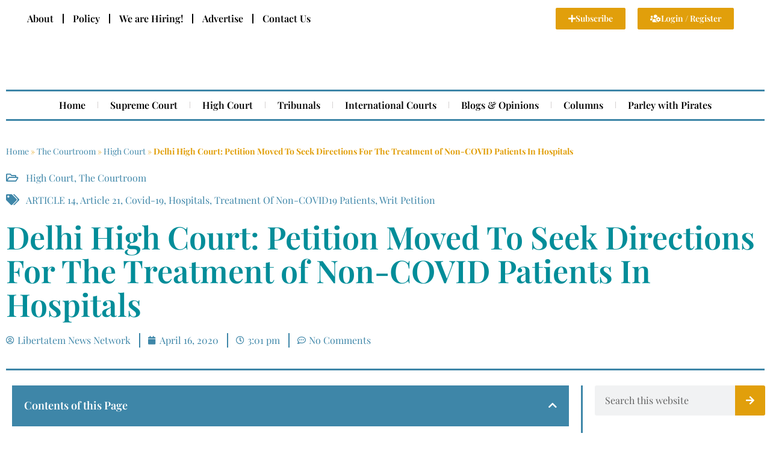

--- FILE ---
content_type: text/html; charset=UTF-8
request_url: https://libertatem.in/law/high-court/delhi-high-court-petition-moved-to-seek-directions-for-the-treatment-of-non-covid-patients-in-hospitals/
body_size: 25895
content:
<!DOCTYPE html><html lang="en-US"><head><script data-no-optimize="1">var litespeed_docref=sessionStorage.getItem("litespeed_docref");litespeed_docref&&(Object.defineProperty(document,"referrer",{get:function(){return litespeed_docref}}),sessionStorage.removeItem("litespeed_docref"));</script> <meta charset="UTF-8" /><meta name="viewport" content="width=device-width, initial-scale=1" /><link rel="profile" href="http://gmpg.org/xfn/11" /><link rel="pingback" href="https://libertatem.in/xmlrpc.php" /> <script data-cfasync="false" data-no-defer="1" data-no-minify="1" data-no-optimize="1">var ewww_webp_supported=!1;function check_webp_feature(A,e){var w;e=void 0!==e?e:function(){},ewww_webp_supported?e(ewww_webp_supported):((w=new Image).onload=function(){ewww_webp_supported=0<w.width&&0<w.height,e&&e(ewww_webp_supported)},w.onerror=function(){e&&e(!1)},w.src="data:image/webp;base64,"+{alpha:"UklGRkoAAABXRUJQVlA4WAoAAAAQAAAAAAAAAAAAQUxQSAwAAAARBxAR/Q9ERP8DAABWUDggGAAAABQBAJ0BKgEAAQAAAP4AAA3AAP7mtQAAAA=="}[A])}check_webp_feature("alpha");</script><script data-cfasync="false" data-no-defer="1" data-no-minify="1" data-no-optimize="1">var Arrive=function(c,w){"use strict";if(c.MutationObserver&&"undefined"!=typeof HTMLElement){var r,a=0,u=(r=HTMLElement.prototype.matches||HTMLElement.prototype.webkitMatchesSelector||HTMLElement.prototype.mozMatchesSelector||HTMLElement.prototype.msMatchesSelector,{matchesSelector:function(e,t){return e instanceof HTMLElement&&r.call(e,t)},addMethod:function(e,t,r){var a=e[t];e[t]=function(){return r.length==arguments.length?r.apply(this,arguments):"function"==typeof a?a.apply(this,arguments):void 0}},callCallbacks:function(e,t){t&&t.options.onceOnly&&1==t.firedElems.length&&(e=[e[0]]);for(var r,a=0;r=e[a];a++)r&&r.callback&&r.callback.call(r.elem,r.elem);t&&t.options.onceOnly&&1==t.firedElems.length&&t.me.unbindEventWithSelectorAndCallback.call(t.target,t.selector,t.callback)},checkChildNodesRecursively:function(e,t,r,a){for(var i,n=0;i=e[n];n++)r(i,t,a)&&a.push({callback:t.callback,elem:i}),0<i.childNodes.length&&u.checkChildNodesRecursively(i.childNodes,t,r,a)},mergeArrays:function(e,t){var r,a={};for(r in e)e.hasOwnProperty(r)&&(a[r]=e[r]);for(r in t)t.hasOwnProperty(r)&&(a[r]=t[r]);return a},toElementsArray:function(e){return e=void 0!==e&&("number"!=typeof e.length||e===c)?[e]:e}}),e=(l.prototype.addEvent=function(e,t,r,a){a={target:e,selector:t,options:r,callback:a,firedElems:[]};return this._beforeAdding&&this._beforeAdding(a),this._eventsBucket.push(a),a},l.prototype.removeEvent=function(e){for(var t,r=this._eventsBucket.length-1;t=this._eventsBucket[r];r--)e(t)&&(this._beforeRemoving&&this._beforeRemoving(t),(t=this._eventsBucket.splice(r,1))&&t.length&&(t[0].callback=null))},l.prototype.beforeAdding=function(e){this._beforeAdding=e},l.prototype.beforeRemoving=function(e){this._beforeRemoving=e},l),t=function(i,n){var o=new e,l=this,s={fireOnAttributesModification:!1};return o.beforeAdding(function(t){var e=t.target;e!==c.document&&e!==c||(e=document.getElementsByTagName("html")[0]);var r=new MutationObserver(function(e){n.call(this,e,t)}),a=i(t.options);r.observe(e,a),t.observer=r,t.me=l}),o.beforeRemoving(function(e){e.observer.disconnect()}),this.bindEvent=function(e,t,r){t=u.mergeArrays(s,t);for(var a=u.toElementsArray(this),i=0;i<a.length;i++)o.addEvent(a[i],e,t,r)},this.unbindEvent=function(){var r=u.toElementsArray(this);o.removeEvent(function(e){for(var t=0;t<r.length;t++)if(this===w||e.target===r[t])return!0;return!1})},this.unbindEventWithSelectorOrCallback=function(r){var a=u.toElementsArray(this),i=r,e="function"==typeof r?function(e){for(var t=0;t<a.length;t++)if((this===w||e.target===a[t])&&e.callback===i)return!0;return!1}:function(e){for(var t=0;t<a.length;t++)if((this===w||e.target===a[t])&&e.selector===r)return!0;return!1};o.removeEvent(e)},this.unbindEventWithSelectorAndCallback=function(r,a){var i=u.toElementsArray(this);o.removeEvent(function(e){for(var t=0;t<i.length;t++)if((this===w||e.target===i[t])&&e.selector===r&&e.callback===a)return!0;return!1})},this},i=new function(){var s={fireOnAttributesModification:!1,onceOnly:!1,existing:!1};function n(e,t,r){return!(!u.matchesSelector(e,t.selector)||(e._id===w&&(e._id=a++),-1!=t.firedElems.indexOf(e._id)))&&(t.firedElems.push(e._id),!0)}var c=(i=new t(function(e){var t={attributes:!1,childList:!0,subtree:!0};return e.fireOnAttributesModification&&(t.attributes=!0),t},function(e,i){e.forEach(function(e){var t=e.addedNodes,r=e.target,a=[];null!==t&&0<t.length?u.checkChildNodesRecursively(t,i,n,a):"attributes"===e.type&&n(r,i)&&a.push({callback:i.callback,elem:r}),u.callCallbacks(a,i)})})).bindEvent;return i.bindEvent=function(e,t,r){t=void 0===r?(r=t,s):u.mergeArrays(s,t);var a=u.toElementsArray(this);if(t.existing){for(var i=[],n=0;n<a.length;n++)for(var o=a[n].querySelectorAll(e),l=0;l<o.length;l++)i.push({callback:r,elem:o[l]});if(t.onceOnly&&i.length)return r.call(i[0].elem,i[0].elem);setTimeout(u.callCallbacks,1,i)}c.call(this,e,t,r)},i},o=new function(){var a={};function i(e,t){return u.matchesSelector(e,t.selector)}var n=(o=new t(function(){return{childList:!0,subtree:!0}},function(e,r){e.forEach(function(e){var t=e.removedNodes,e=[];null!==t&&0<t.length&&u.checkChildNodesRecursively(t,r,i,e),u.callCallbacks(e,r)})})).bindEvent;return o.bindEvent=function(e,t,r){t=void 0===r?(r=t,a):u.mergeArrays(a,t),n.call(this,e,t,r)},o};d(HTMLElement.prototype),d(NodeList.prototype),d(HTMLCollection.prototype),d(HTMLDocument.prototype),d(Window.prototype);var n={};return s(i,n,"unbindAllArrive"),s(o,n,"unbindAllLeave"),n}function l(){this._eventsBucket=[],this._beforeAdding=null,this._beforeRemoving=null}function s(e,t,r){u.addMethod(t,r,e.unbindEvent),u.addMethod(t,r,e.unbindEventWithSelectorOrCallback),u.addMethod(t,r,e.unbindEventWithSelectorAndCallback)}function d(e){e.arrive=i.bindEvent,s(i,e,"unbindArrive"),e.leave=o.bindEvent,s(o,e,"unbindLeave")}}(window,void 0),ewww_webp_supported=!1;function check_webp_feature(e,t){var r;ewww_webp_supported?t(ewww_webp_supported):((r=new Image).onload=function(){ewww_webp_supported=0<r.width&&0<r.height,t(ewww_webp_supported)},r.onerror=function(){t(!1)},r.src="data:image/webp;base64,"+{alpha:"UklGRkoAAABXRUJQVlA4WAoAAAAQAAAAAAAAAAAAQUxQSAwAAAARBxAR/Q9ERP8DAABWUDggGAAAABQBAJ0BKgEAAQAAAP4AAA3AAP7mtQAAAA==",animation:"UklGRlIAAABXRUJQVlA4WAoAAAASAAAAAAAAAAAAQU5JTQYAAAD/////AABBTk1GJgAAAAAAAAAAAAAAAAAAAGQAAABWUDhMDQAAAC8AAAAQBxAREYiI/gcA"}[e])}function ewwwLoadImages(e){if(e){for(var t=document.querySelectorAll(".batch-image img, .image-wrapper a, .ngg-pro-masonry-item a, .ngg-galleria-offscreen-seo-wrapper a"),r=0,a=t.length;r<a;r++)ewwwAttr(t[r],"data-src",t[r].getAttribute("data-webp")),ewwwAttr(t[r],"data-thumbnail",t[r].getAttribute("data-webp-thumbnail"));for(var i=document.querySelectorAll("div.woocommerce-product-gallery__image"),r=0,a=i.length;r<a;r++)ewwwAttr(i[r],"data-thumb",i[r].getAttribute("data-webp-thumb"))}for(var n=document.querySelectorAll("video"),r=0,a=n.length;r<a;r++)ewwwAttr(n[r],"poster",e?n[r].getAttribute("data-poster-webp"):n[r].getAttribute("data-poster-image"));for(var o,l=document.querySelectorAll("img.ewww_webp_lazy_load"),r=0,a=l.length;r<a;r++)e&&(ewwwAttr(l[r],"data-lazy-srcset",l[r].getAttribute("data-lazy-srcset-webp")),ewwwAttr(l[r],"data-srcset",l[r].getAttribute("data-srcset-webp")),ewwwAttr(l[r],"data-lazy-src",l[r].getAttribute("data-lazy-src-webp")),ewwwAttr(l[r],"data-src",l[r].getAttribute("data-src-webp")),ewwwAttr(l[r],"data-orig-file",l[r].getAttribute("data-webp-orig-file")),ewwwAttr(l[r],"data-medium-file",l[r].getAttribute("data-webp-medium-file")),ewwwAttr(l[r],"data-large-file",l[r].getAttribute("data-webp-large-file")),null!=(o=l[r].getAttribute("srcset"))&&!1!==o&&o.includes("R0lGOD")&&ewwwAttr(l[r],"src",l[r].getAttribute("data-lazy-src-webp"))),l[r].className=l[r].className.replace(/\bewww_webp_lazy_load\b/,"");for(var s=document.querySelectorAll(".ewww_webp"),r=0,a=s.length;r<a;r++)e?(ewwwAttr(s[r],"srcset",s[r].getAttribute("data-srcset-webp")),ewwwAttr(s[r],"src",s[r].getAttribute("data-src-webp")),ewwwAttr(s[r],"data-orig-file",s[r].getAttribute("data-webp-orig-file")),ewwwAttr(s[r],"data-medium-file",s[r].getAttribute("data-webp-medium-file")),ewwwAttr(s[r],"data-large-file",s[r].getAttribute("data-webp-large-file")),ewwwAttr(s[r],"data-large_image",s[r].getAttribute("data-webp-large_image")),ewwwAttr(s[r],"data-src",s[r].getAttribute("data-webp-src"))):(ewwwAttr(s[r],"srcset",s[r].getAttribute("data-srcset-img")),ewwwAttr(s[r],"src",s[r].getAttribute("data-src-img"))),s[r].className=s[r].className.replace(/\bewww_webp\b/,"ewww_webp_loaded");window.jQuery&&jQuery.fn.isotope&&jQuery.fn.imagesLoaded&&(jQuery(".fusion-posts-container-infinite").imagesLoaded(function(){jQuery(".fusion-posts-container-infinite").hasClass("isotope")&&jQuery(".fusion-posts-container-infinite").isotope()}),jQuery(".fusion-portfolio:not(.fusion-recent-works) .fusion-portfolio-wrapper").imagesLoaded(function(){jQuery(".fusion-portfolio:not(.fusion-recent-works) .fusion-portfolio-wrapper").isotope()}))}function ewwwWebPInit(e){ewwwLoadImages(e),ewwwNggLoadGalleries(e),document.arrive(".ewww_webp",function(){ewwwLoadImages(e)}),document.arrive(".ewww_webp_lazy_load",function(){ewwwLoadImages(e)}),document.arrive("videos",function(){ewwwLoadImages(e)}),"loading"==document.readyState?document.addEventListener("DOMContentLoaded",ewwwJSONParserInit):("undefined"!=typeof galleries&&ewwwNggParseGalleries(e),ewwwWooParseVariations(e))}function ewwwAttr(e,t,r){null!=r&&!1!==r&&e.setAttribute(t,r)}function ewwwJSONParserInit(){"undefined"!=typeof galleries&&check_webp_feature("alpha",ewwwNggParseGalleries),check_webp_feature("alpha",ewwwWooParseVariations)}function ewwwWooParseVariations(e){if(e)for(var t=document.querySelectorAll("form.variations_form"),r=0,a=t.length;r<a;r++){var i=t[r].getAttribute("data-product_variations"),n=!1;try{for(var o in i=JSON.parse(i))void 0!==i[o]&&void 0!==i[o].image&&(void 0!==i[o].image.src_webp&&(i[o].image.src=i[o].image.src_webp,n=!0),void 0!==i[o].image.srcset_webp&&(i[o].image.srcset=i[o].image.srcset_webp,n=!0),void 0!==i[o].image.full_src_webp&&(i[o].image.full_src=i[o].image.full_src_webp,n=!0),void 0!==i[o].image.gallery_thumbnail_src_webp&&(i[o].image.gallery_thumbnail_src=i[o].image.gallery_thumbnail_src_webp,n=!0),void 0!==i[o].image.thumb_src_webp&&(i[o].image.thumb_src=i[o].image.thumb_src_webp,n=!0));n&&ewwwAttr(t[r],"data-product_variations",JSON.stringify(i))}catch(e){}}}function ewwwNggParseGalleries(e){if(e)for(var t in galleries){var r=galleries[t];galleries[t].images_list=ewwwNggParseImageList(r.images_list)}}function ewwwNggLoadGalleries(e){e&&document.addEventListener("ngg.galleria.themeadded",function(e,t){window.ngg_galleria._create_backup=window.ngg_galleria.create,window.ngg_galleria.create=function(e,t){var r=$(e).data("id");return galleries["gallery_"+r].images_list=ewwwNggParseImageList(galleries["gallery_"+r].images_list),window.ngg_galleria._create_backup(e,t)}})}function ewwwNggParseImageList(e){for(var t in e){var r=e[t];if(void 0!==r["image-webp"]&&(e[t].image=r["image-webp"],delete e[t]["image-webp"]),void 0!==r["thumb-webp"]&&(e[t].thumb=r["thumb-webp"],delete e[t]["thumb-webp"]),void 0!==r.full_image_webp&&(e[t].full_image=r.full_image_webp,delete e[t].full_image_webp),void 0!==r.srcsets)for(var a in r.srcsets)nggSrcset=r.srcsets[a],void 0!==r.srcsets[a+"-webp"]&&(e[t].srcsets[a]=r.srcsets[a+"-webp"],delete e[t].srcsets[a+"-webp"]);if(void 0!==r.full_srcsets)for(var i in r.full_srcsets)nggFSrcset=r.full_srcsets[i],void 0!==r.full_srcsets[i+"-webp"]&&(e[t].full_srcsets[i]=r.full_srcsets[i+"-webp"],delete e[t].full_srcsets[i+"-webp"])}return e}check_webp_feature("alpha",ewwwWebPInit);</script><meta name='robots' content='index, follow, max-image-preview:large, max-snippet:-1, max-video-preview:-1' /><title>Delhi High Court: Petition Moved To Seek Directions For The Treatment of Non-COVID Patients In Hospitals -Libertatem Magazine</title><meta name="description" content=". The present writ petition (Yash Aggarwal &amp; Anr. v. Union of India and Ors.) has been moved by the Petitioners, Yash Aggarwal and Chitrakshi, in front" /><link rel="canonical" href="https://libertatem.in/law/high-court/delhi-high-court-petition-moved-to-seek-directions-for-the-treatment-of-non-covid-patients-in-hospitals/" /><meta property="og:locale" content="en_US" /><meta property="og:type" content="article" /><meta property="og:title" content="Delhi High Court: Petition Moved To Seek Directions For The Treatment of Non-COVID Patients In Hospitals - Libertatem Magazine" /><meta property="og:description" content=". The present writ petition (Yash Aggarwal &amp; Anr. v. Union of India and Ors.) has been moved by the Petitioners, Yash Aggarwal and Chitrakshi, in front" /><meta property="og:url" content="https://libertatem.in/law/high-court/delhi-high-court-petition-moved-to-seek-directions-for-the-treatment-of-non-covid-patients-in-hospitals/" /><meta property="og:site_name" content="Libertatem Magazine" /><meta property="article:publisher" content="https://www.facebook.com/libertatemmagazine" /><meta property="article:published_time" content="2020-04-16T09:31:29+00:00" /><meta property="og:image" content="https://libertatem.in/wp-content/uploads/Libertatem-fallback-banner.png" /><meta property="og:image:width" content="2240" /><meta property="og:image:height" content="1260" /><meta property="og:image:type" content="image/png" /><meta name="author" content="Libertatem News Network" /><meta name="twitter:card" content="summary_large_image" /><meta name="twitter:creator" content="@libertatemmag" /><meta name="twitter:site" content="@libertatemmag" /><meta name="twitter:label1" content="Written by" /><meta name="twitter:data1" content="Libertatem News Network" /><meta name="twitter:label2" content="Est. reading time" /><meta name="twitter:data2" content="3 minutes" /> <script type="application/ld+json" class="yoast-schema-graph">{"@context":"https://schema.org","@graph":[{"@type":["Article","BlogPosting"],"@id":"https://libertatem.in/law/high-court/delhi-high-court-petition-moved-to-seek-directions-for-the-treatment-of-non-covid-patients-in-hospitals/#article","isPartOf":{"@id":"https://libertatem.in/law/high-court/delhi-high-court-petition-moved-to-seek-directions-for-the-treatment-of-non-covid-patients-in-hospitals/"},"author":{"name":"Libertatem News Network","@id":"https://libertatem.in/#/schema/person/5dd51fd3bde356ee0729047f5b3463c1"},"headline":"Delhi High Court: Petition Moved To Seek Directions For The Treatment of Non-COVID Patients In Hospitals","datePublished":"2020-04-16T09:31:29+00:00","mainEntityOfPage":{"@id":"https://libertatem.in/law/high-court/delhi-high-court-petition-moved-to-seek-directions-for-the-treatment-of-non-covid-patients-in-hospitals/"},"wordCount":599,"commentCount":0,"publisher":{"@id":"https://libertatem.in/#organization"},"keywords":["ARTICLE 14","Article 21","Covid-19","Hospitals","Treatment of Non-COVID19 patients","Writ Petition"],"articleSection":["High Court","The Courtroom"],"inLanguage":"en-US","potentialAction":[{"@type":"CommentAction","name":"Comment","target":["https://libertatem.in/law/high-court/delhi-high-court-petition-moved-to-seek-directions-for-the-treatment-of-non-covid-patients-in-hospitals/#respond"]}]},{"@type":"WebPage","@id":"https://libertatem.in/law/high-court/delhi-high-court-petition-moved-to-seek-directions-for-the-treatment-of-non-covid-patients-in-hospitals/","url":"https://libertatem.in/law/high-court/delhi-high-court-petition-moved-to-seek-directions-for-the-treatment-of-non-covid-patients-in-hospitals/","name":"Delhi High Court: Petition Moved To Seek Directions For The Treatment of Non-COVID Patients In Hospitals -Libertatem Magazine","isPartOf":{"@id":"https://libertatem.in/#website"},"datePublished":"2020-04-16T09:31:29+00:00","description":". The present writ petition (Yash Aggarwal &amp; Anr. v. Union of India and Ors.) has been moved by the Petitioners, Yash Aggarwal and Chitrakshi, in front","breadcrumb":{"@id":"https://libertatem.in/law/high-court/delhi-high-court-petition-moved-to-seek-directions-for-the-treatment-of-non-covid-patients-in-hospitals/#breadcrumb"},"inLanguage":"en-US","potentialAction":[{"@type":"ReadAction","target":["https://libertatem.in/law/high-court/delhi-high-court-petition-moved-to-seek-directions-for-the-treatment-of-non-covid-patients-in-hospitals/"]}]},{"@type":"BreadcrumbList","@id":"https://libertatem.in/law/high-court/delhi-high-court-petition-moved-to-seek-directions-for-the-treatment-of-non-covid-patients-in-hospitals/#breadcrumb","itemListElement":[{"@type":"ListItem","position":1,"name":"Home","item":"https://libertatem.in/"},{"@type":"ListItem","position":2,"name":"The Courtroom","item":"https://libertatem.in/category/law/"},{"@type":"ListItem","position":3,"name":"High Court","item":"https://libertatem.in/category/law/high-court/"},{"@type":"ListItem","position":4,"name":"Delhi High Court: Petition Moved To Seek Directions For The Treatment of Non-COVID Patients In Hospitals"}]},{"@type":"WebSite","@id":"https://libertatem.in/#website","url":"https://libertatem.in/","name":"Libertatem","description":"Navigating Legal Perspectives","publisher":{"@id":"https://libertatem.in/#organization"},"potentialAction":[{"@type":"SearchAction","target":{"@type":"EntryPoint","urlTemplate":"https://libertatem.in/?s={search_term_string}"},"query-input":{"@type":"PropertyValueSpecification","valueRequired":true,"valueName":"search_term_string"}}],"inLanguage":"en-US"},{"@type":"Organization","@id":"https://libertatem.in/#organization","name":"Libertatem Media Group","alternateName":"Libertatem: Navigating Legal Perspective","url":"https://libertatem.in/","logo":{"@type":"ImageObject","inLanguage":"en-US","@id":"https://libertatem.in/#/schema/logo/image/","url":"https://libertatem.in/wp-content/uploads/Transparent_Background_Dual-Color.png","contentUrl":"https://libertatem.in/wp-content/uploads/Transparent_Background_Dual-Color.png","width":1013,"height":1080,"caption":"Libertatem Media Group"},"image":{"@id":"https://libertatem.in/#/schema/logo/image/"},"sameAs":["https://www.facebook.com/libertatemmagazine","https://x.com/libertatemmag","https://www.instagram.com/libertatem.in/"],"publishingPrinciples":"https://libertatem.in/publishing-policy/","ownershipFundingInfo":"https://libertatem.in/ownership-statement/","correctionsPolicy":"https://libertatem.in/correction-policy/","ethicsPolicy":"https://libertatem.in/ethics-policy/","diversityPolicy":"https://libertatem.in/about-us/","diversityStaffingReport":"https://libertatem.in/about-us/"},{"@type":"Person","@id":"https://libertatem.in/#/schema/person/5dd51fd3bde356ee0729047f5b3463c1","name":"Libertatem News Network","image":{"@type":"ImageObject","inLanguage":"en-US","@id":"https://libertatem.in/#/schema/person/image/","url":"https://libertatem.in/wp-content/litespeed/avatar/94e9e64e5941d18404b0cc5c27b55962.jpg?ver=1768380166","contentUrl":"https://libertatem.in/wp-content/litespeed/avatar/94e9e64e5941d18404b0cc5c27b55962.jpg?ver=1768380166","caption":"Libertatem News Network"},"url":"https://libertatem.in/author/user/"}]}</script> <link rel="alternate" type="application/rss+xml" title="Libertatem Magazine &raquo; Feed" href="https://libertatem.in/feed/" /><link rel="alternate" type="application/rss+xml" title="Libertatem Magazine &raquo; Comments Feed" href="https://libertatem.in/comments/feed/" /><link rel="alternate" type="application/rss+xml" title="Libertatem Magazine &raquo; Delhi High Court: Petition Moved To Seek Directions For The Treatment of Non-COVID Patients In Hospitals Comments Feed" href="https://libertatem.in/law/high-court/delhi-high-court-petition-moved-to-seek-directions-for-the-treatment-of-non-covid-patients-in-hospitals/feed/" /><link data-optimized="2" rel="stylesheet" href="https://libertatem.in/wp-content/litespeed/css/95acbb1d2f23f59a70eba209c218485e.css?ver=09b7d" /> <script type="litespeed/javascript" data-src="https://libertatem.in/wp-includes/js/jquery/jquery.min.js?ver=3.7.1" id="jquery-core-js"></script>  <script type="litespeed/javascript" data-src="https://libertatem.in/wp-content/litespeed/localres/aHR0cHM6Ly93d3cuZ29vZ2xldGFnbWFuYWdlci5jb20vZ3RhZy9qcw==?id=G-70571V683L"></script> <script type="litespeed/javascript">window.dataLayer=window.dataLayer||[];function gtag(){dataLayer.push(arguments)}
gtag('js',new Date());gtag('config','G-70571V683L')</script> <script data-ad-client="ca-pub-5285885754444068" type="litespeed/javascript" data-src="https://libertatem.in/wp-content/litespeed/localres/aHR0cHM6Ly9wYWdlYWQyLmdvb2dsZXN5bmRpY2F0aW9uLmNvbS9wYWdlYWQvanM=/adsbygoogle.js"></script> <meta name="lh-site-verification" content="671ee9fb86338a4643eb" /><meta property="fb:pages" content="809302612476855" /><noscript><img height="1" width="1" style="display:none"
src="https://www.facebook.com/tr?id=381417662926054&ev=PageView&noscript=1"
/></noscript><meta name="generator" content="Elementor 3.32.5; features: additional_custom_breakpoints; settings: css_print_method-external, google_font-enabled, font_display-auto">
<noscript><style>.lazyload[data-src]{display:none !important;}</style></noscript><link rel="icon" href="https://libertatem.in/wp-content/uploads/Libertatem-Favicon-70x70.png" sizes="32x32" /><link rel="icon" href="https://libertatem.in/wp-content/uploads/Libertatem-Favicon-300x300.png" sizes="192x192" /><link rel="apple-touch-icon" href="https://libertatem.in/wp-content/uploads/Libertatem-Favicon-300x300.png" /><meta name="msapplication-TileImage" content="https://libertatem.in/wp-content/uploads/Libertatem-Favicon-300x300.png" /></head><body class="wp-singular post-template-default single single-post postid-9130 single-format-standard wp-custom-logo wp-embed-responsive wp-theme-hello-elementor ehf-header ehf-footer ehf-template-hello-elementor ehf-stylesheet-hello-elementor hello-elementor-default elementor-default elementor-kit-48941 elementor-page-49232"> <script data-cfasync="false" data-no-defer="1" data-no-minify="1" data-no-optimize="1">if(typeof ewww_webp_supported==="undefined"){var ewww_webp_supported=!1}if(ewww_webp_supported){document.body.classList.add("webp-support")}</script> <div id="page" class="hfeed site"><header id="masthead" itemscope="itemscope" itemtype="https://schema.org/WPHeader"><p class="main-title bhf-hidden" itemprop="headline"><a href="https://libertatem.in" title="Libertatem Magazine" rel="home">Libertatem Magazine</a></p><div data-elementor-type="wp-post" data-elementor-id="48611" class="elementor elementor-48611" data-elementor-post-type="elementor-hf"><section class="elementor-section elementor-top-section elementor-element elementor-element-3844f0c elementor-section-full_width elementor-section-height-min-height elementor-hidden-mobile elementor-section-height-default elementor-section-items-middle" data-id="3844f0c" data-element_type="section"><div class="elementor-container elementor-column-gap-default"><div class="elementor-column elementor-col-50 elementor-top-column elementor-element elementor-element-113fa0a" data-id="113fa0a" data-element_type="column"><div class="elementor-widget-wrap elementor-element-populated"><div class="elementor-element elementor-element-162e33f elementor-nav-menu__align-start elementor-hidden-mobile elementor-nav-menu--dropdown-tablet elementor-nav-menu__text-align-aside elementor-nav-menu--toggle elementor-nav-menu--burger elementor-widget elementor-widget-nav-menu" data-id="162e33f" data-element_type="widget" data-settings="{&quot;layout&quot;:&quot;horizontal&quot;,&quot;submenu_icon&quot;:{&quot;value&quot;:&quot;&lt;i class=\&quot;fas fa-caret-down\&quot; aria-hidden=\&quot;true\&quot;&gt;&lt;\/i&gt;&quot;,&quot;library&quot;:&quot;fa-solid&quot;},&quot;toggle&quot;:&quot;burger&quot;}" data-widget_type="nav-menu.default"><div class="elementor-widget-container"><nav aria-label="Menu" class="elementor-nav-menu--main elementor-nav-menu__container elementor-nav-menu--layout-horizontal e--pointer-underline e--animation-fade"><ul id="menu-1-162e33f" class="elementor-nav-menu"><li class="menu-item menu-item-type-post_type menu-item-object-page menu-item-has-children menu-item-48968"><a href="https://libertatem.in/about-us/" class="elementor-item">About</a><ul class="sub-menu elementor-nav-menu--dropdown"><li class="menu-item menu-item-type-post_type menu-item-object-page menu-item-48972"><a href="https://libertatem.in/ownership-statement/" class="elementor-sub-item">Ownership Statement</a></li><li class="menu-item menu-item-type-post_type menu-item-object-page menu-item-48969"><a href="https://libertatem.in/about-us/annual-reports/" class="elementor-sub-item">Annual Reports</a></li></ul></li><li class="menu-item menu-item-type- menu-item-object- menu-item-14475"><a class="elementor-item">Policy</a></li><li class="menu-item menu-item-type- menu-item-object- menu-item-19539"><a class="elementor-item">We are Hiring!</a></li><li class="menu-item menu-item-type-post_type menu-item-object-page menu-item-48970"><a href="https://libertatem.in/advertise/" class="elementor-item">Advertise</a></li><li class="menu-item menu-item-type-post_type menu-item-object-page menu-item-48971"><a href="https://libertatem.in/contact-us/" class="elementor-item">Contact Us</a></li></ul></nav><div class="elementor-menu-toggle" role="button" tabindex="0" aria-label="Menu Toggle" aria-expanded="false">
<i aria-hidden="true" role="presentation" class="elementor-menu-toggle__icon--open eicon-menu-bar"></i><i aria-hidden="true" role="presentation" class="elementor-menu-toggle__icon--close eicon-close"></i></div><nav class="elementor-nav-menu--dropdown elementor-nav-menu__container" aria-hidden="true"><ul id="menu-2-162e33f" class="elementor-nav-menu"><li class="menu-item menu-item-type-post_type menu-item-object-page menu-item-has-children menu-item-48968"><a href="https://libertatem.in/about-us/" class="elementor-item" tabindex="-1">About</a><ul class="sub-menu elementor-nav-menu--dropdown"><li class="menu-item menu-item-type-post_type menu-item-object-page menu-item-48972"><a href="https://libertatem.in/ownership-statement/" class="elementor-sub-item" tabindex="-1">Ownership Statement</a></li><li class="menu-item menu-item-type-post_type menu-item-object-page menu-item-48969"><a href="https://libertatem.in/about-us/annual-reports/" class="elementor-sub-item" tabindex="-1">Annual Reports</a></li></ul></li><li class="menu-item menu-item-type- menu-item-object- menu-item-14475"><a class="elementor-item" tabindex="-1">Policy</a></li><li class="menu-item menu-item-type- menu-item-object- menu-item-19539"><a class="elementor-item" tabindex="-1">We are Hiring!</a></li><li class="menu-item menu-item-type-post_type menu-item-object-page menu-item-48970"><a href="https://libertatem.in/advertise/" class="elementor-item" tabindex="-1">Advertise</a></li><li class="menu-item menu-item-type-post_type menu-item-object-page menu-item-48971"><a href="https://libertatem.in/contact-us/" class="elementor-item" tabindex="-1">Contact Us</a></li></ul></nav></div></div></div></div><div class="elementor-column elementor-col-50 elementor-top-column elementor-element elementor-element-28bf974" data-id="28bf974" data-element_type="column"><div class="elementor-widget-wrap elementor-element-populated"><section class="elementor-section elementor-inner-section elementor-element elementor-element-13e495e elementor-hidden-mobile elementor-section-boxed elementor-section-height-default elementor-section-height-default" data-id="13e495e" data-element_type="section"><div class="elementor-container elementor-column-gap-default"><div class="elementor-column elementor-col-50 elementor-inner-column elementor-element elementor-element-4e2652f" data-id="4e2652f" data-element_type="column"><div class="elementor-widget-wrap elementor-element-populated"><div class="elementor-element elementor-element-b74ec5d elementor-align-right elementor-widget elementor-widget-button" data-id="b74ec5d" data-element_type="widget" data-widget_type="button.default"><div class="elementor-widget-container"><div class="elementor-button-wrapper">
<a class="elementor-button elementor-button-link elementor-size-xs" href="#">
<span class="elementor-button-content-wrapper">
<span class="elementor-button-icon">
<i aria-hidden="true" class="fas fa-plus"></i>			</span>
<span class="elementor-button-text">Subscribe</span>
</span>
</a></div></div></div></div></div><div class="elementor-column elementor-col-50 elementor-inner-column elementor-element elementor-element-59dbeb3" data-id="59dbeb3" data-element_type="column"><div class="elementor-widget-wrap elementor-element-populated"><div class="elementor-element elementor-element-31d0ea5 elementor-align-left elementor-widget elementor-widget-button" data-id="31d0ea5" data-element_type="widget" data-widget_type="button.default"><div class="elementor-widget-container"><div class="elementor-button-wrapper">
<a class="elementor-button elementor-button-link elementor-size-xs" href="#">
<span class="elementor-button-content-wrapper">
<span class="elementor-button-icon">
<i aria-hidden="true" class="fas fa-users-cog"></i>			</span>
<span class="elementor-button-text">Login / Register</span>
</span>
</a></div></div></div></div></div></div></section></div></div></div></section><section class="elementor-section elementor-top-section elementor-element elementor-element-097a321 elementor-section-full_width elementor-section-height-default elementor-section-height-default" data-id="097a321" data-element_type="section"><div class="elementor-container elementor-column-gap-default"><div class="elementor-column elementor-col-100 elementor-top-column elementor-element elementor-element-9096be3" data-id="9096be3" data-element_type="column"><div class="elementor-widget-wrap elementor-element-populated"><section class="elementor-section elementor-inner-section elementor-element elementor-element-67e6f01 elementor-section-boxed elementor-section-height-default elementor-section-height-default" data-id="67e6f01" data-element_type="section"><div class="elementor-container elementor-column-gap-default"><div class="elementor-column elementor-col-33 elementor-inner-column elementor-element elementor-element-fbea809 elementor-hidden-mobile" data-id="fbea809" data-element_type="column"><div class="elementor-widget-wrap"></div></div><div class="elementor-column elementor-col-33 elementor-inner-column elementor-element elementor-element-b621bb4" data-id="b621bb4" data-element_type="column"><div class="elementor-widget-wrap elementor-element-populated"><div class="elementor-element elementor-element-eb63716 elementor-widget elementor-widget-image" data-id="eb63716" data-element_type="widget" data-widget_type="image.default"><div class="elementor-widget-container">
<a href="https://libertatem.in">
<img fetchpriority="high" width="600" height="200" src="[data-uri]" class="attachment-large size-large wp-image-48928 lazyload ewww_webp_lazy_load" alt="Libertatem: Navigating Legal Perspectives"   data-src="https://libertatem.in/wp-content/uploads/Libertatem-Logo-Flat-White-BG.png.webp" decoding="async" data-srcset="https://libertatem.in/wp-content/uploads/Libertatem-Logo-Flat-White-BG.png.webp 600w, https://libertatem.in/wp-content/uploads/Libertatem-Logo-Flat-White-BG-300x100.png.webp 300w" data-sizes="auto" data-eio-rwidth="600" data-eio-rheight="200" data-src-webp="https://libertatem.in/wp-content/uploads/Libertatem-Logo-Flat-White-BG.png.webp" /><noscript><img fetchpriority="high" width="600" height="200" src="https://libertatem.in/wp-content/uploads/Libertatem-Logo-Flat-White-BG.png.webp" class="attachment-large size-large wp-image-48928" alt="Libertatem: Navigating Legal Perspectives" srcset="https://libertatem.in/wp-content/uploads/Libertatem-Logo-Flat-White-BG.png.webp 600w, https://libertatem.in/wp-content/uploads/Libertatem-Logo-Flat-White-BG-300x100.png.webp 300w" sizes="(max-width: 600px) 100vw, 600px" data-eio="l" /></noscript>								</a></div></div></div></div><div class="elementor-column elementor-col-33 elementor-inner-column elementor-element elementor-element-e94147a elementor-hidden-mobile" data-id="e94147a" data-element_type="column"><div class="elementor-widget-wrap"></div></div></div></section></div></div></div></section><section class="elementor-section elementor-top-section elementor-element elementor-element-fde7765 elementor-section-full_width elementor-section-height-default elementor-section-height-default" data-id="fde7765" data-element_type="section"><div class="elementor-container elementor-column-gap-default"><div class="elementor-column elementor-col-100 elementor-top-column elementor-element elementor-element-2f5c830" data-id="2f5c830" data-element_type="column"><div class="elementor-widget-wrap elementor-element-populated"><div class="elementor-element elementor-element-10d5cdb elementor-nav-menu__align-center elementor-nav-menu--dropdown-tablet elementor-nav-menu__text-align-aside elementor-nav-menu--toggle elementor-nav-menu--burger elementor-widget elementor-widget-nav-menu" data-id="10d5cdb" data-element_type="widget" data-settings="{&quot;layout&quot;:&quot;horizontal&quot;,&quot;submenu_icon&quot;:{&quot;value&quot;:&quot;&lt;i class=\&quot;fas fa-caret-down\&quot; aria-hidden=\&quot;true\&quot;&gt;&lt;\/i&gt;&quot;,&quot;library&quot;:&quot;fa-solid&quot;},&quot;toggle&quot;:&quot;burger&quot;}" data-widget_type="nav-menu.default"><div class="elementor-widget-container"><nav aria-label="Menu" class="elementor-nav-menu--main elementor-nav-menu__container elementor-nav-menu--layout-horizontal e--pointer-background e--animation-sweep-right"><ul id="menu-1-10d5cdb" class="elementor-nav-menu"><li class="homeicon menu-item menu-item-type-post_type menu-item-object-page menu-item-home menu-item-49418"><a href="https://libertatem.in/" class="elementor-item">Home</a></li><li class="menu-item menu-item-type-taxonomy menu-item-object-category menu-item-49021"><a href="https://libertatem.in/category/law/supreme-court/" class="elementor-item">Supreme Court</a></li><li class="menu-item menu-item-type-taxonomy menu-item-object-category current-post-ancestor current-menu-parent current-post-parent menu-item-49020"><a href="https://libertatem.in/category/law/high-court/" class="elementor-item">High Court</a></li><li class="menu-item menu-item-type-taxonomy menu-item-object-category menu-item-49027"><a href="https://libertatem.in/category/law/tribunals/" class="elementor-item">Tribunals</a></li><li class="menu-item menu-item-type-taxonomy menu-item-object-category menu-item-has-children menu-item-49026"><a href="https://libertatem.in/category/law/international/" class="elementor-item">International Courts</a><ul class="sub-menu elementor-nav-menu--dropdown"><li class="menu-item menu-item-type-taxonomy menu-item-object-category menu-item-49028"><a href="https://libertatem.in/category/law/international/us-supreme-court/" class="elementor-sub-item">US Supreme Court</a></li></ul></li><li class="menu-item menu-item-type-taxonomy menu-item-object-category menu-item-49022"><a href="https://libertatem.in/category/blog/" class="elementor-item">Blogs &#038; Opinions</a></li><li class="menu-item menu-item-type-taxonomy menu-item-object-category menu-item-49023"><a href="https://libertatem.in/category/columns/" class="elementor-item">Columns</a></li><li class="menu-item menu-item-type-taxonomy menu-item-object-category menu-item-49025"><a href="https://libertatem.in/category/parley-with-the-pirates/" class="elementor-item">Parley with Pirates</a></li></ul></nav><div class="elementor-menu-toggle" role="button" tabindex="0" aria-label="Menu Toggle" aria-expanded="false">
<i aria-hidden="true" role="presentation" class="elementor-menu-toggle__icon--open eicon-menu-bar"></i><i aria-hidden="true" role="presentation" class="elementor-menu-toggle__icon--close eicon-close"></i></div><nav class="elementor-nav-menu--dropdown elementor-nav-menu__container" aria-hidden="true"><ul id="menu-2-10d5cdb" class="elementor-nav-menu"><li class="homeicon menu-item menu-item-type-post_type menu-item-object-page menu-item-home menu-item-49418"><a href="https://libertatem.in/" class="elementor-item" tabindex="-1">Home</a></li><li class="menu-item menu-item-type-taxonomy menu-item-object-category menu-item-49021"><a href="https://libertatem.in/category/law/supreme-court/" class="elementor-item" tabindex="-1">Supreme Court</a></li><li class="menu-item menu-item-type-taxonomy menu-item-object-category current-post-ancestor current-menu-parent current-post-parent menu-item-49020"><a href="https://libertatem.in/category/law/high-court/" class="elementor-item" tabindex="-1">High Court</a></li><li class="menu-item menu-item-type-taxonomy menu-item-object-category menu-item-49027"><a href="https://libertatem.in/category/law/tribunals/" class="elementor-item" tabindex="-1">Tribunals</a></li><li class="menu-item menu-item-type-taxonomy menu-item-object-category menu-item-has-children menu-item-49026"><a href="https://libertatem.in/category/law/international/" class="elementor-item" tabindex="-1">International Courts</a><ul class="sub-menu elementor-nav-menu--dropdown"><li class="menu-item menu-item-type-taxonomy menu-item-object-category menu-item-49028"><a href="https://libertatem.in/category/law/international/us-supreme-court/" class="elementor-sub-item" tabindex="-1">US Supreme Court</a></li></ul></li><li class="menu-item menu-item-type-taxonomy menu-item-object-category menu-item-49022"><a href="https://libertatem.in/category/blog/" class="elementor-item" tabindex="-1">Blogs &#038; Opinions</a></li><li class="menu-item menu-item-type-taxonomy menu-item-object-category menu-item-49023"><a href="https://libertatem.in/category/columns/" class="elementor-item" tabindex="-1">Columns</a></li><li class="menu-item menu-item-type-taxonomy menu-item-object-category menu-item-49025"><a href="https://libertatem.in/category/parley-with-the-pirates/" class="elementor-item" tabindex="-1">Parley with Pirates</a></li></ul></nav></div></div><div class="elementor-element elementor-element-01f353c elementor-hidden-desktop elementor-hidden-tablet elementor-hidden-mobile elementor-widget-divider--view-line elementor-widget elementor-widget-divider" data-id="01f353c" data-element_type="widget" data-widget_type="divider.default"><div class="elementor-widget-container"><div class="elementor-divider">
<span class="elementor-divider-separator">
</span></div></div></div></div></div></div></section></div></header><div data-elementor-type="single-post" data-elementor-id="49232" class="elementor elementor-49232 elementor-location-single post-9130 post type-post status-publish format-standard hentry category-high-court category-law tag-article-14 tag-article-21 tag-covid-19 tag-hospitals tag-treatment-of-non-covid19-patients tag-writ-petition" data-elementor-post-type="elementor_library"><section class="elementor-section elementor-top-section elementor-element elementor-element-29310f2 elementor-section-boxed elementor-section-height-default elementor-section-height-default" data-id="29310f2" data-element_type="section"><div class="elementor-container elementor-column-gap-default"><div class="elementor-column elementor-col-100 elementor-top-column elementor-element elementor-element-b4e8339" data-id="b4e8339" data-element_type="column"><div class="elementor-widget-wrap elementor-element-populated"><div class="elementor-element elementor-element-3769f9c elementor-align-left elementor-widget elementor-widget-breadcrumbs" data-id="3769f9c" data-element_type="widget" data-widget_type="breadcrumbs.default"><div class="elementor-widget-container"><p id="breadcrumbs"><span><span><a href="https://libertatem.in/">Home</a></span> » <span><a href="https://libertatem.in/category/law/">The Courtroom</a></span> » <span><a href="https://libertatem.in/category/law/high-court/">High Court</a></span> » <span class="breadcrumb_last" aria-current="page"><strong>Delhi High Court: Petition Moved To Seek Directions For The Treatment of Non-COVID Patients In Hospitals</strong></span></span></p></div></div><div class="elementor-element elementor-element-0f23b3f elementor-align-left elementor-widget elementor-widget-post-info" data-id="0f23b3f" data-element_type="widget" data-widget_type="post-info.default"><div class="elementor-widget-container"><ul class="elementor-icon-list-items elementor-post-info"><li class="elementor-icon-list-item elementor-repeater-item-b29a623" itemprop="about">
<span class="elementor-icon-list-icon">
<i aria-hidden="true" class="far fa-folder-open"></i>							</span>
<span class="elementor-icon-list-text elementor-post-info__item elementor-post-info__item--type-terms">
<span class="elementor-post-info__terms-list">
<a href="https://libertatem.in/category/law/high-court/" class="elementor-post-info__terms-list-item">High Court</a>, <a href="https://libertatem.in/category/law/" class="elementor-post-info__terms-list-item">The Courtroom</a>				</span>
</span></li><li class="elementor-icon-list-item elementor-repeater-item-d20a7fa" itemprop="about">
<span class="elementor-icon-list-icon">
<i aria-hidden="true" class="fas fa-tags"></i>							</span>
<span class="elementor-icon-list-text elementor-post-info__item elementor-post-info__item--type-terms">
<span class="elementor-post-info__terms-list">
<a href="https://libertatem.in/tag/article-14/" class="elementor-post-info__terms-list-item">ARTICLE 14</a>, <a href="https://libertatem.in/tag/article-21/" class="elementor-post-info__terms-list-item">Article 21</a>, <a href="https://libertatem.in/tag/covid-19/" class="elementor-post-info__terms-list-item">Covid-19</a>, <a href="https://libertatem.in/tag/hospitals/" class="elementor-post-info__terms-list-item">Hospitals</a>, <a href="https://libertatem.in/tag/treatment-of-non-covid19-patients/" class="elementor-post-info__terms-list-item">Treatment of Non-COVID19 patients</a>, <a href="https://libertatem.in/tag/writ-petition/" class="elementor-post-info__terms-list-item">Writ Petition</a>				</span>
</span></li></ul></div></div><div class="elementor-element elementor-element-963c8d0 elementor-widget elementor-widget-theme-post-title elementor-page-title elementor-widget-heading" data-id="963c8d0" data-element_type="widget" data-widget_type="theme-post-title.default"><div class="elementor-widget-container"><h1 class="elementor-heading-title elementor-size-default">Delhi High Court: Petition Moved To Seek Directions For The Treatment of Non-COVID Patients In Hospitals</h1></div></div></div></div></div></section><section class="elementor-section elementor-top-section elementor-element elementor-element-0325bcf elementor-section-boxed elementor-section-height-default elementor-section-height-default" data-id="0325bcf" data-element_type="section"><div class="elementor-container elementor-column-gap-default"><div class="elementor-column elementor-col-100 elementor-top-column elementor-element elementor-element-7632374" data-id="7632374" data-element_type="column"><div class="elementor-widget-wrap elementor-element-populated"><div class="elementor-element elementor-element-d9e6639 elementor-align-left elementor-widget elementor-widget-post-info" data-id="d9e6639" data-element_type="widget" data-widget_type="post-info.default"><div class="elementor-widget-container"><ul class="elementor-inline-items elementor-icon-list-items elementor-post-info"><li class="elementor-icon-list-item elementor-repeater-item-417b94f elementor-inline-item" itemprop="author">
<a href="https://libertatem.in/author/user/">
<span class="elementor-icon-list-icon">
<i aria-hidden="true" class="far fa-user-circle"></i>							</span>
<span class="elementor-icon-list-text elementor-post-info__item elementor-post-info__item--type-author">
Libertatem News Network					</span>
</a></li><li class="elementor-icon-list-item elementor-repeater-item-1b8d42e elementor-inline-item" itemprop="datePublished">
<a href="https://libertatem.in/2020/04/16/">
<span class="elementor-icon-list-icon">
<i aria-hidden="true" class="fas fa-calendar"></i>							</span>
<span class="elementor-icon-list-text elementor-post-info__item elementor-post-info__item--type-date">
<time>April 16, 2020</time>					</span>
</a></li><li class="elementor-icon-list-item elementor-repeater-item-58be686 elementor-inline-item">
<span class="elementor-icon-list-icon">
<i aria-hidden="true" class="far fa-clock"></i>							</span>
<span class="elementor-icon-list-text elementor-post-info__item elementor-post-info__item--type-time">
<time>3:01 pm</time>					</span></li><li class="elementor-icon-list-item elementor-repeater-item-cae6ca2 elementor-inline-item" itemprop="commentCount">
<a href="https://libertatem.in/law/high-court/delhi-high-court-petition-moved-to-seek-directions-for-the-treatment-of-non-covid-patients-in-hospitals/#respond">
<span class="elementor-icon-list-icon">
<i aria-hidden="true" class="far fa-comment-dots"></i>							</span>
<span class="elementor-icon-list-text elementor-post-info__item elementor-post-info__item--type-comments">
No Comments					</span>
</a></li></ul></div></div><div class="elementor-element elementor-element-7b1c785 elementor-widget-divider--view-line elementor-widget elementor-widget-divider" data-id="7b1c785" data-element_type="widget" data-widget_type="divider.default"><div class="elementor-widget-container"><div class="elementor-divider">
<span class="elementor-divider-separator">
</span></div></div></div></div></div></div></section><section class="elementor-section elementor-top-section elementor-element elementor-element-817b6c8 elementor-section-boxed elementor-section-height-default elementor-section-height-default" data-id="817b6c8" data-element_type="section"><div class="elementor-container elementor-column-gap-default"><div class="elementor-column elementor-col-66 elementor-top-column elementor-element elementor-element-132e25d" data-id="132e25d" data-element_type="column"><div class="elementor-widget-wrap elementor-element-populated"><div class="elementor-element elementor-element-d358514 elementor-toc--minimized-on-tablet elementor-widget elementor-widget-table-of-contents" data-id="d358514" data-element_type="widget" data-settings="{&quot;exclude_headings_by_selector&quot;:&quot;.newsletter, .aboutauthor&quot;,&quot;headings_by_tags&quot;:[&quot;h2&quot;,&quot;h3&quot;,&quot;h4&quot;,&quot;h5&quot;,&quot;h6&quot;],&quot;marker_view&quot;:&quot;numbers&quot;,&quot;no_headings_message&quot;:&quot;No headings were found on this page.&quot;,&quot;minimize_box&quot;:&quot;yes&quot;,&quot;minimized_on&quot;:&quot;tablet&quot;,&quot;hierarchical_view&quot;:&quot;yes&quot;,&quot;min_height&quot;:{&quot;unit&quot;:&quot;px&quot;,&quot;size&quot;:&quot;&quot;,&quot;sizes&quot;:[]},&quot;min_height_tablet&quot;:{&quot;unit&quot;:&quot;px&quot;,&quot;size&quot;:&quot;&quot;,&quot;sizes&quot;:[]},&quot;min_height_mobile&quot;:{&quot;unit&quot;:&quot;px&quot;,&quot;size&quot;:&quot;&quot;,&quot;sizes&quot;:[]}}" data-widget_type="table-of-contents.default"><div class="elementor-widget-container"><div class="elementor-toc__header"><div class="elementor-toc__header-title">
Contents of this Page</div><div class="elementor-toc__toggle-button elementor-toc__toggle-button--expand" role="button" tabindex="0" aria-controls="elementor-toc__d358514" aria-expanded="true" aria-label="Open table of contents"><i aria-hidden="true" class="fas fa-chevron-down"></i></div><div class="elementor-toc__toggle-button elementor-toc__toggle-button--collapse" role="button" tabindex="0" aria-controls="elementor-toc__d358514" aria-expanded="true" aria-label="Close table of contents"><i aria-hidden="true" class="fas fa-chevron-up"></i></div></div><div id="elementor-toc__d358514" class="elementor-toc__body"><div class="elementor-toc__spinner-container">
<i class="elementor-toc__spinner eicon-animation-spin eicon-loading" aria-hidden="true"></i></div></div></div></div><div class="elementor-element elementor-element-d819170 elementor-widget elementor-widget-theme-post-content" data-id="d819170" data-element_type="widget" data-widget_type="theme-post-content.default"><div class="elementor-widget-container"><p>The present writ petition (Yash Aggarwal &amp; Anr. v. Union of India and Ors.) has been moved by the Petitioners, Yash Aggarwal and Chitrakshi, in front of the Delhi High Court on 13th April 2020, for enforcement of the rights of the citizens under Articles 14 and 21 of the Constitution of India.</p><p>The petition pleas to seek a direction to be issued by the Respondents to all the Hospitals to provide proper treatment to the parties suffering from any disease, illness or injury other than COVID-19 and also make available the facilities of OPD and other necessities to all the patients, along with patients suffering from COVID-19.<span class="Apple-converted-space"> </span></p><p>The respondents in the instant petition are the governing body for the Government Hospitals in the National Capital Region of Delhi, and the Registration Body of Doctors with recognised qualifications in India.<span class="Apple-converted-space"> </span></p><h3><strong>Petitioner&#8217;s Submissions</strong></h3><p>The petitioner argues that due to the Lockdown, many OPDs has been shut down for all illnesses other than COVID-19 and the patients are denied from consulting their doctors or get the necessary treatments. Moreover, the patients suffering from chronic diseases and those who need necessary facilities are not given treatment in both private and government hospitals, as many hospitals are only treating patients suffering from COVID-19 and the other hospitals are afraid to treat the patients thinking they might be carrying the virus.<span class="Apple-converted-space"> </span></p><p>The petitioner, in order to emphasise upon their argument, points out that one patient namely Ashok Kumar aged about 61 years, was advised by his doctor to get Dialysis thrice a week at Mool Chand Hospital. However, during the lockdown, the said hospital did not carry out the Dialysis and the patient had to get it done in another hospital located 20 km away from his house. Similarly, a patient who had suffered kidney failure and the spinal problem was advised to get Dialysis twice a week, however, when he approached the hospital where he used to get the Dialysis done, the said hospital asked him to go to another one.</p><p>The petitioner further argues that cancer, as well as psychiatric patients, are majorly affected due to the non-treatment in hospitals. The petitioner has emphasised upon the point by stating that “in case the facilities are not made to facilitate and continue treatment for people with psychiatric illness, it could lead to humanitarian crisis.” Cancer patients are also facing a huge crisis as various hospitals are rejecting the treatment for cancer, including the patients’ chemotherapy.<span class="Apple-converted-space"> </span></p><p>The petitioner further state that admission in hospitals such as Indian Institute of Allied Science, All India Institute of Medical Science (AIIMS) and Ram Manohar Lohia Hospital has considerably reduced after the outbreak of COVID-19. The petitioner also highlights the fact that various hospitals are not letting patients, with high body temperature, into the premises of the hospital. <span class="Apple-converted-space"> </span></p><p>The petitioner is anticipating to seek the indulgence of the Court to give direction to the Government and Indian Medical Council to take necessary action to treat the patients suffering from illnesses, diseases and injuries other than COVID-19, and also direct the Hospitals, both Government as well as private, and Doctors to run their clinics as it is an essential life-saving service.</p><hr /><p><a href="https://libertatem.in/"><em>Libertatem.in</em></a><em> is now on </em><a href="https://t.me/LibertatemMag"><em>Telegram</em></a><em>. Follow us for regular legal updates and judgements from the court. Follow us on </em><a href="https://news.google.com/publications/CAAqBwgKMIuHlQswxOGqAw"><em>Google News</em></a><em>, </em><a href="https://www.instagram.com/libertatem.in/"><em>Instagram</em></a><em>, </em><a href="https://www.linkedin.com/company/libertatem-magazine"><em>LinkedIn</em></a><em>, </em><a href="https://www.facebook.com/libertatemmagazine/"><em>Facebook</em></a><em> &amp; </em><a href="http://twitter.com/libertatemmag"><em>Twitter</em></a><em>. You can also subscribe for our </em><a href="https://libertatem.in/from-the-courtroom/high-court/gujarat-hc-death-penalty-to-man-accused-of-rape-murder-court-says-no-question-of-relief-for-such-grievous-offence/#mailmunch-pop-856050"><em>Weekly Email Updates</em></a><em>. You can also contribute stories like this and help us spread awareness for a better society. </em><a href="https://libertatem.in/submit-new-blog-post/"><em>Submit Your Post Now.</em></a></p></div></div><div class="elementor-element elementor-element-3cdc154 aboutauthor elementor-headline--style-highlight elementor-widget elementor-widget-animated-headline" data-id="3cdc154" data-element_type="widget" data-settings="{&quot;highlighted_text&quot;:&quot;About the Author&quot;,&quot;marker&quot;:&quot;curly&quot;,&quot;headline_style&quot;:&quot;highlight&quot;,&quot;loop&quot;:&quot;yes&quot;,&quot;highlight_animation_duration&quot;:1200,&quot;highlight_iteration_delay&quot;:8000}" data-widget_type="animated-headline.default"><div class="elementor-widget-container"><h4 class="elementor-headline">
<span class="elementor-headline-dynamic-wrapper elementor-headline-text-wrapper">
<span class="elementor-headline-dynamic-text elementor-headline-text-active">About the Author</span>
</span></h4></div></div><div class="elementor-element elementor-element-6ef58bf elementor-author-box--link-yes elementor-author-box--layout-image-left elementor-author-box--align-left elementor-author-box--image-valign-top elementor-author-box--avatar-yes elementor-author-box--name-yes elementor-author-box--biography-yes elementor-widget elementor-widget-author-box" data-id="6ef58bf" data-element_type="widget" data-widget_type="author-box.default"><div class="elementor-widget-container"><div class="elementor-author-box">
<a href="https://libertatem.in/author/user/" class="elementor-author-box__avatar">
<img src="[data-uri]" alt="Picture of Libertatem News Network" loading="lazy" data-src="https://libertatem.in/wp-content/litespeed/avatar/d943f36e12da555efbc4352b0a985f5c.jpg?ver=1768380166" decoding="async" class="lazyload" width="300" height="300" data-eio-rwidth="300" data-eio-rheight="300"><noscript><img src="https://libertatem.in/wp-content/litespeed/avatar/d943f36e12da555efbc4352b0a985f5c.jpg?ver=1768380166" alt="Picture of Libertatem News Network" loading="lazy" data-eio="l"></noscript>
</a><div class="elementor-author-box__text">
<a href="https://libertatem.in/author/user/">
<span class="elementor-author-box__name">
Libertatem News Network						</span>
</a><div class="elementor-author-box__bio"></div>
<a class="elementor-author-box__button elementor-button elementor-size-xs" href="https://libertatem.in/author/user/">
Browse Author's Posts					</a></div></div></div></div><div class="elementor-element elementor-element-ddeab03 newsletter elementor-widget elementor-widget-shortcode" data-id="ddeab03" data-element_type="widget" data-widget_type="shortcode.default"><div class="elementor-widget-container"><div class="elementor-shortcode"><div class="mb4wp-form-wrapper"><div class="mb4wp-form-custom-class-container  " ><h3 >
Stay Informed, Stay Empowered</h3><p>Join our community of legal enthusiasts and stay ahead of the curve. Subscribe to receive the latest updates on Court Orders and Judgments, insightful Opinions from legal experts, and thought-provoking legal blogs that simplify complex topics. Don&#039;t miss out on your opportunity to expand your legal knowledge and engage with the legal world. Sign up for exclusive updates and empower your legal journey.</p><div class="mb4wp-form-custom-class-container newsletter"><form id="mb4wp-s-form_49239" class="mb4wp-s-form" method="post"><div class="mb4wp-form-group" >
<label for="mb4wp_sform_email_49239" class="mb4wp-label"
>Email Address*</label><input
type="email"
id="mb4wp_sform_email_49239"
class="mb4wp-form-control" name="mb4wp_sform_49239[email]" required    ></div><div class="mb4wp-form-group" >
<label for="mb4wp_sform_first_name_49239" class="mb4wp-label"
>First Name*</label><input
type="text"
id="mb4wp_sform_first_name_49239"
class="mb4wp-form-control" name="mb4wp_sform_49239[first_name]" required    ></div><div class="mb4wp-consent-checkbox" >
<input type="checkbox" id="mb4wp_public_consent_checkbox"><label
for="mb4wp_public_consent_checkbox"><p>I consent to receive your newsletter from <em>Libertatem</em>.</p></label></div><div class="mb4wp-form-group">
<button data-theme=default				type="submit" id="mb4wp_subscribe"
class="mb4wp-subscribe"         disabled>Subscribe</button><input
type="hidden" class="mb4wp-form-post-id" name="mb4wp_form_post_id" value="49239"></div></form><div id="mb4wp-form-messages"></div></div></div></div></div></div></div></div></div><div class="elementor-column elementor-col-33 elementor-top-column elementor-element elementor-element-28c8b53 sidebar" data-id="28c8b53" data-element_type="column"><div class="elementor-widget-wrap elementor-element-populated"><div class="elementor-element elementor-element-29494d7 elementor-search-form--icon-arrow elementor-search-form--skin-classic elementor-search-form--button-type-icon elementor-widget elementor-widget-search-form" data-id="29494d7" data-element_type="widget" data-settings="{&quot;skin&quot;:&quot;classic&quot;}" data-widget_type="search-form.default"><div class="elementor-widget-container">
<search role="search"><form class="elementor-search-form" action="https://libertatem.in" method="get"><div class="elementor-search-form__container">
<label class="elementor-screen-only" for="elementor-search-form-29494d7">Search</label>
<input id="elementor-search-form-29494d7" placeholder="Search this website" class="elementor-search-form__input" type="search" name="s" value="">
<button class="elementor-search-form__submit" type="submit" aria-label="Search">
<i aria-hidden="true" class="fas fa-arrow-right"></i>													</button></div></form>
</search></div></div><div class="elementor-element elementor-element-806dd95 elementor-headline--style-highlight elementor-widget elementor-widget-animated-headline" data-id="806dd95" data-element_type="widget" data-settings="{&quot;highlighted_text&quot;:&quot;Related&quot;,&quot;headline_style&quot;:&quot;highlight&quot;,&quot;marker&quot;:&quot;circle&quot;,&quot;loop&quot;:&quot;yes&quot;,&quot;highlight_animation_duration&quot;:1200,&quot;highlight_iteration_delay&quot;:8000}" data-widget_type="animated-headline.default"><div class="elementor-widget-container"><div class="elementor-headline">
<span class="elementor-headline-dynamic-wrapper elementor-headline-text-wrapper">
<span class="elementor-headline-dynamic-text elementor-headline-text-active">Related</span>
</span>
<span class="elementor-headline-plain-text elementor-headline-text-wrapper">Posts</span></div></div></div><div class="elementor-element elementor-element-11c4b20 elementor-widget elementor-widget-upk-buzz-list" data-id="11c4b20" data-element_type="widget" data-widget_type="upk-buzz-list.default"><div class="elementor-widget-container"><div class="upk-buzz-list"><div class="upk-item upk-flex upk-flex-middle"><div class="upk-img-wrap">
<img class="upk-img lazyload" src="[data-uri]" alt="Return of E-rickshaws on road after compromising on safety" data-src="https://libertatem.in/wp-content/plugins/elementor/assets/images/placeholder.png" decoding="async" width="1200" height="800" data-eio-rwidth="1200" data-eio-rheight="800"><noscript><img class="upk-img" src="https://libertatem.in/wp-content/plugins/elementor/assets/images/placeholder.png" alt="Return of E-rickshaws on road after compromising on safety" data-eio="l"></noscript></div><div class="upk-content"><div class="upk-count"></div><div class="upk-inner"><div class="upk-category">
<a href="https://libertatem.in/category/articles/">Articles</a></div><div class="upk-title"><a href="https://libertatem.in/articles/return-of-e-rikshaws/" title="Return of E-rickshaws on road after compromising on safety" class="title-animation-underline" >Return of E-rickshaws on road after compromising on safety</a></div><div class="upk-meta upk-flex upk-flex-middle"><div class="upk-author-wrap">
<span class="upk-by">by</span>
<a class="upk-author-name" href="https://libertatem.in/author/user/">
Libertatem News Network			</a></div><div data-separator="//"><div class="upk-date">
February 15, 2015</div></div></div></div></div></div><div class="upk-item upk-flex upk-flex-middle"><div class="upk-img-wrap">
<img class="upk-img lazyload" src="[data-uri]" alt="De-criminalizing the Attempt to Suicide" data-src="https://libertatem.in/wp-content/plugins/elementor/assets/images/placeholder.png" decoding="async" width="1200" height="800" data-eio-rwidth="1200" data-eio-rheight="800"><noscript><img class="upk-img" src="https://libertatem.in/wp-content/plugins/elementor/assets/images/placeholder.png" alt="De-criminalizing the Attempt to Suicide" data-eio="l"></noscript></div><div class="upk-content"><div class="upk-count"></div><div class="upk-inner"><div class="upk-category">
<a href="https://libertatem.in/category/articles/">Articles</a></div><div class="upk-title"><a href="https://libertatem.in/articles/de-criminalizing-the-attempt-to-suicide/" title="De-criminalizing the Attempt to Suicide" class="title-animation-underline" >De-criminalizing the Attempt to Suicide</a></div><div class="upk-meta upk-flex upk-flex-middle"><div class="upk-author-wrap">
<span class="upk-by">by</span>
<a class="upk-author-name" href="https://libertatem.in/author/user/">
Libertatem News Network			</a></div><div data-separator="//"><div class="upk-date">
February 15, 2015</div></div></div></div></div></div><div class="upk-item upk-flex upk-flex-middle"><div class="upk-img-wrap">
<img class="upk-img lazyload" src="[data-uri]" alt="Status of Women In Modern Era: Rapes and Acid Attack" data-src="https://libertatem.in/wp-content/plugins/elementor/assets/images/placeholder.png" decoding="async" width="1200" height="800" data-eio-rwidth="1200" data-eio-rheight="800"><noscript><img class="upk-img" src="https://libertatem.in/wp-content/plugins/elementor/assets/images/placeholder.png" alt="Status of Women In Modern Era: Rapes and Acid Attack" data-eio="l"></noscript></div><div class="upk-content"><div class="upk-count"></div><div class="upk-inner"><div class="upk-category">
<a href="https://libertatem.in/category/articles/">Articles</a></div><div class="upk-title"><a href="https://libertatem.in/articles/status-of-women-in-modern-era-rapes-and-acid-attack/" title="Status of Women In Modern Era: Rapes and Acid Attack" class="title-animation-underline" >Status of Women In Modern Era: Rapes and Acid Attack</a></div><div class="upk-meta upk-flex upk-flex-middle"><div class="upk-author-wrap">
<span class="upk-by">by</span>
<a class="upk-author-name" href="https://libertatem.in/author/user/">
Libertatem News Network			</a></div><div data-separator="//"><div class="upk-date">
February 15, 2015</div></div></div></div></div></div><div class="upk-item upk-flex upk-flex-middle"><div class="upk-img-wrap">
<img class="upk-img lazyload" src="[data-uri]" alt="Trademarks and their Remedies" data-src="https://libertatem.in/wp-content/plugins/elementor/assets/images/placeholder.png" decoding="async" width="1200" height="800" data-eio-rwidth="1200" data-eio-rheight="800"><noscript><img class="upk-img" src="https://libertatem.in/wp-content/plugins/elementor/assets/images/placeholder.png" alt="Trademarks and their Remedies" data-eio="l"></noscript></div><div class="upk-content"><div class="upk-count"></div><div class="upk-inner"><div class="upk-category">
<a href="https://libertatem.in/category/articles/">Articles</a></div><div class="upk-title"><a href="https://libertatem.in/articles/trademarks-and-their-remedies/" title="Trademarks and their Remedies" class="title-animation-underline" >Trademarks and their Remedies</a></div><div class="upk-meta upk-flex upk-flex-middle"><div class="upk-author-wrap">
<span class="upk-by">by</span>
<a class="upk-author-name" href="https://libertatem.in/author/user/">
Libertatem News Network			</a></div><div data-separator="//"><div class="upk-date">
February 15, 2015</div></div></div></div></div></div><div class="upk-item upk-flex upk-flex-middle"><div class="upk-img-wrap">
<img class="upk-img lazyload" src="[data-uri]" alt="GST: Steps Towards Tax Reform In India" data-src="https://libertatem.in/wp-content/plugins/elementor/assets/images/placeholder.png" decoding="async" width="1200" height="800" data-eio-rwidth="1200" data-eio-rheight="800"><noscript><img class="upk-img" src="https://libertatem.in/wp-content/plugins/elementor/assets/images/placeholder.png" alt="GST: Steps Towards Tax Reform In India" data-eio="l"></noscript></div><div class="upk-content"><div class="upk-count"></div><div class="upk-inner"><div class="upk-category">
<a href="https://libertatem.in/category/articles/">Articles</a></div><div class="upk-title"><a href="https://libertatem.in/articles/goods-services-tax-steps-towards-tax-reform-in-india/" title="GST: Steps Towards Tax Reform In India" class="title-animation-underline" >GST: Steps Towards Tax Reform In India</a></div><div class="upk-meta upk-flex upk-flex-middle"><div class="upk-author-wrap">
<span class="upk-by">by</span>
<a class="upk-author-name" href="https://libertatem.in/author/user/">
Libertatem News Network			</a></div><div data-separator="//"><div class="upk-date">
February 15, 2015</div></div></div></div></div></div></div></div></div><div class="elementor-element elementor-element-6067c5c elementor-widget elementor-widget-spacer" data-id="6067c5c" data-element_type="widget" data-widget_type="spacer.default"><div class="elementor-widget-container"><div class="elementor-spacer"><div class="elementor-spacer-inner"></div></div></div></div><div class="elementor-element elementor-element-196a4e4 elementor-headline--style-highlight elementor-widget elementor-widget-animated-headline" data-id="196a4e4" data-element_type="widget" data-settings="{&quot;highlighted_text&quot;:&quot;Top 5&quot;,&quot;headline_style&quot;:&quot;highlight&quot;,&quot;marker&quot;:&quot;circle&quot;,&quot;loop&quot;:&quot;yes&quot;,&quot;highlight_animation_duration&quot;:1200,&quot;highlight_iteration_delay&quot;:8000}" data-widget_type="animated-headline.default"><div class="elementor-widget-container"><div class="elementor-headline">
<span class="elementor-headline-plain-text elementor-headline-text-wrapper">All Time -</span>
<span class="elementor-headline-dynamic-wrapper elementor-headline-text-wrapper">
<span class="elementor-headline-dynamic-text elementor-headline-text-active">Top 5</span>
</span>
<span class="elementor-headline-plain-text elementor-headline-text-wrapper">Authors</span></div></div></div><div class="elementor-element elementor-element-7b9e421 elementor-widget elementor-widget-upk-author" data-id="7b9e421" data-element_type="widget" data-widget_type="upk-author.default"><div class="elementor-widget-container"><div class="upk-author"><div class="upk-author-wrapper upk-list"><div class="upk-item"><div class="upk-content"><div class="upk-name">
<a href="https://libertatem.in/?author=233">
Adhiti Sharma									</a></div><div class="upk-role">
Contributor</div><div class="upk-link">
<a href="mailto:adhitisharma18@gmail.com" title="Click here to Email">
<i class="upk-icon-email" aria-hidden="true"></i>
</a></div></div><div class="upk-post-count">
Posts: 77</div></div><div class="upk-item"><div class="upk-content"><div class="upk-name">
<a href="https://libertatem.in/?author=17">
Liji Anna Thomas									</a></div><div class="upk-role">
Contributor</div><div class="upk-link">
<a href="mailto:liji@fe.in" title="Click here to Email">
<i class="upk-icon-email" aria-hidden="true"></i>
</a></div></div><div class="upk-post-count">
Posts: 73</div></div><div class="upk-item"><div class="upk-content"><div class="upk-name">
<a href="https://libertatem.in/?author=245">
Neha Thomas									</a></div><div class="upk-role">
Contributor</div><div class="upk-link">
<a href="mailto:neha.susan.t@gmail.com" title="Click here to Email">
<i class="upk-icon-email" aria-hidden="true"></i>
</a></div></div><div class="upk-post-count">
Posts: 71</div></div><div class="upk-item"><div class="upk-content"><div class="upk-name">
<a href="https://libertatem.in/?author=218">
Ekjot Kaur									</a></div><div class="upk-role">
Contributor</div><div class="upk-link">
<a href="mailto:ekjot.kaur14@nmims.edu.in" title="Click here to Email">
<i class="upk-icon-email" aria-hidden="true"></i>
</a></div></div><div class="upk-post-count">
Posts: 63</div></div><div class="upk-item"><div class="upk-content"><div class="upk-name">
<a href="https://libertatem.in/?author=23">
Ananya Mondal									</a></div><div class="upk-role">
Contributor</div><div class="upk-link">
<a href="mailto:AnanyaMondal@dfaafa.in" title="Click here to Email">
<i class="upk-icon-email" aria-hidden="true"></i>
</a></div></div><div class="upk-post-count">
Posts: 58</div></div></div></div></div></div></div></div></div></section><section class="elementor-section elementor-top-section elementor-element elementor-element-631a297 elementor-section-boxed elementor-section-height-default elementor-section-height-default" data-id="631a297" data-element_type="section"><div class="elementor-container elementor-column-gap-default"><div class="elementor-column elementor-col-100 elementor-top-column elementor-element elementor-element-8034bbc" data-id="8034bbc" data-element_type="column"><div class="elementor-widget-wrap elementor-element-populated"><div class="elementor-element elementor-element-cf1fc39 elementor-widget-divider--view-line elementor-widget elementor-widget-divider" data-id="cf1fc39" data-element_type="widget" data-widget_type="divider.default"><div class="elementor-widget-container"><div class="elementor-divider">
<span class="elementor-divider-separator">
</span></div></div></div></div></div></div></section><section class="elementor-section elementor-top-section elementor-element elementor-element-4dcd844 elementor-section-boxed elementor-section-height-default elementor-section-height-default" data-id="4dcd844" data-element_type="section"><div class="elementor-container elementor-column-gap-default"><div class="elementor-column elementor-col-100 elementor-top-column elementor-element elementor-element-5f065e6" data-id="5f065e6" data-element_type="column"><div class="elementor-widget-wrap"></div></div></div></section></div><footer itemtype="https://schema.org/WPFooter" itemscope="itemscope" id="colophon" role="contentinfo"><div class='footer-width-fixer'><div data-elementor-type="wp-post" data-elementor-id="49137" class="elementor elementor-49137" data-elementor-post-type="elementor-hf"><section class="elementor-section elementor-top-section elementor-element elementor-element-d1d98ed elementor-section-full_width elementor-section-height-min-height elementor-section-items-top elementor-section-content-top elementor-section-height-default" data-id="d1d98ed" data-element_type="section"><div class="elementor-container elementor-column-gap-default"><div class="elementor-column elementor-col-100 elementor-top-column elementor-element elementor-element-c9484d6" data-id="c9484d6" data-element_type="column"><div class="elementor-widget-wrap elementor-element-populated"><div class="elementor-element elementor-element-a1eca06 elementor-widget-divider--view-line elementor-widget elementor-widget-divider" data-id="a1eca06" data-element_type="widget" data-widget_type="divider.default"><div class="elementor-widget-container"><div class="elementor-divider">
<span class="elementor-divider-separator">
</span></div></div></div><section class="elementor-section elementor-inner-section elementor-element elementor-element-0c36ba2 elementor-section-boxed elementor-section-height-default elementor-section-height-default" data-id="0c36ba2" data-element_type="section"><div class="elementor-container elementor-column-gap-default"><div class="elementor-column elementor-col-33 elementor-inner-column elementor-element elementor-element-016e548" data-id="016e548" data-element_type="column"><div class="elementor-widget-wrap"></div></div><div class="elementor-column elementor-col-33 elementor-inner-column elementor-element elementor-element-a5f8d84" data-id="a5f8d84" data-element_type="column"><div class="elementor-widget-wrap elementor-element-populated"><div class="elementor-element elementor-element-2094940 elementor-widget elementor-widget-image" data-id="2094940" data-element_type="widget" data-widget_type="image.default"><div class="elementor-widget-container">
<a href="https://libertatem.in">
<img fetchpriority="high" width="600" height="200" src="[data-uri]" class="attachment-large size-large wp-image-48928 lazyload ewww_webp_lazy_load" alt="Libertatem: Navigating Legal Perspectives"   data-src="https://libertatem.in/wp-content/uploads/Libertatem-Logo-Flat-White-BG.png.webp" decoding="async" data-srcset="https://libertatem.in/wp-content/uploads/Libertatem-Logo-Flat-White-BG.png.webp 600w, https://libertatem.in/wp-content/uploads/Libertatem-Logo-Flat-White-BG-300x100.png.webp 300w" data-sizes="auto" data-eio-rwidth="600" data-eio-rheight="200" data-src-webp="https://libertatem.in/wp-content/uploads/Libertatem-Logo-Flat-White-BG.png.webp" /><noscript><img fetchpriority="high" width="600" height="200" src="https://libertatem.in/wp-content/uploads/Libertatem-Logo-Flat-White-BG.png.webp" class="attachment-large size-large wp-image-48928" alt="Libertatem: Navigating Legal Perspectives" srcset="https://libertatem.in/wp-content/uploads/Libertatem-Logo-Flat-White-BG.png.webp 600w, https://libertatem.in/wp-content/uploads/Libertatem-Logo-Flat-White-BG-300x100.png.webp 300w" sizes="(max-width: 600px) 100vw, 600px" data-eio="l" /></noscript>								</a></div></div></div></div><div class="elementor-column elementor-col-33 elementor-inner-column elementor-element elementor-element-57dcfb2" data-id="57dcfb2" data-element_type="column"><div class="elementor-widget-wrap"></div></div></div></section><section class="elementor-section elementor-inner-section elementor-element elementor-element-b1934fb elementor-section-boxed elementor-section-height-default elementor-section-height-default" data-id="b1934fb" data-element_type="section"><div class="elementor-container elementor-column-gap-default"><div class="elementor-column elementor-col-100 elementor-inner-column elementor-element elementor-element-8f9b99e" data-id="8f9b99e" data-element_type="column"><div class="elementor-widget-wrap elementor-element-populated"><div class="elementor-element elementor-element-79889dd elementor-widget elementor-widget-text-editor" data-id="79889dd" data-element_type="widget" data-widget_type="text-editor.default"><div class="elementor-widget-container"><p>Thank you for visiting <em>Libertatem</em>, a dynamic online platform dedicated to the exploration and dissemination of legal knowledge, opinions, insights, and thought leadership. We are a vibrant community of legal professionals, law firms, law students, and anyone passionate about the world of law. Our mission is to foster a robust environment where legal minds come together to share, discuss, and advance the understanding of the ever-evolving legal landscape.</p><p><strong>Our Vision</strong></p><p>At <em>Libertatem</em>, we believe in the power of knowledge and the transformative influence of informed discussions. Our vision is to be a catalyst for legal enlightenment, offering a space where legal enthusiasts can engage in meaningful dialogue, broaden their horizons, and contribute to the growth of the legal field.</p></div></div></div></div></div></section><div class="elementor-element elementor-element-0438fa3 elementor-widget elementor-widget-copyright" data-id="0438fa3" data-element_type="widget" data-settings="{&quot;align&quot;:&quot;center&quot;}" data-widget_type="copyright.default"><div class="elementor-widget-container"><div class="hfe-copyright-wrapper">
<span>Copyright © 2026</br> Libertatem Media Private Limited | CIN: U22190GJ2021PTC122007</br>
</span></div></div></div></div></div></div></section></div></div></footer></div> <script type="speculationrules">{"prefetch":[{"source":"document","where":{"and":[{"href_matches":"\/*"},{"not":{"href_matches":["\/wp-*.php","\/wp-admin\/*","\/wp-content\/uploads\/*","\/wp-content\/*","\/wp-content\/plugins\/*","\/wp-content\/themes\/hello-elementor\/*","\/*\\?(.+)"]}},{"not":{"selector_matches":"a[rel~=\"nofollow\"]"}},{"not":{"selector_matches":".no-prefetch, .no-prefetch a"}}]},"eagerness":"conservative"}]}</script> <script data-no-optimize="1">window.lazyLoadOptions=Object.assign({},{threshold:300},window.lazyLoadOptions||{});!function(t,e){"object"==typeof exports&&"undefined"!=typeof module?module.exports=e():"function"==typeof define&&define.amd?define(e):(t="undefined"!=typeof globalThis?globalThis:t||self).LazyLoad=e()}(this,function(){"use strict";function e(){return(e=Object.assign||function(t){for(var e=1;e<arguments.length;e++){var n,a=arguments[e];for(n in a)Object.prototype.hasOwnProperty.call(a,n)&&(t[n]=a[n])}return t}).apply(this,arguments)}function o(t){return e({},at,t)}function l(t,e){return t.getAttribute(gt+e)}function c(t){return l(t,vt)}function s(t,e){return function(t,e,n){e=gt+e;null!==n?t.setAttribute(e,n):t.removeAttribute(e)}(t,vt,e)}function i(t){return s(t,null),0}function r(t){return null===c(t)}function u(t){return c(t)===_t}function d(t,e,n,a){t&&(void 0===a?void 0===n?t(e):t(e,n):t(e,n,a))}function f(t,e){et?t.classList.add(e):t.className+=(t.className?" ":"")+e}function _(t,e){et?t.classList.remove(e):t.className=t.className.replace(new RegExp("(^|\\s+)"+e+"(\\s+|$)")," ").replace(/^\s+/,"").replace(/\s+$/,"")}function g(t){return t.llTempImage}function v(t,e){!e||(e=e._observer)&&e.unobserve(t)}function b(t,e){t&&(t.loadingCount+=e)}function p(t,e){t&&(t.toLoadCount=e)}function n(t){for(var e,n=[],a=0;e=t.children[a];a+=1)"SOURCE"===e.tagName&&n.push(e);return n}function h(t,e){(t=t.parentNode)&&"PICTURE"===t.tagName&&n(t).forEach(e)}function a(t,e){n(t).forEach(e)}function m(t){return!!t[lt]}function E(t){return t[lt]}function I(t){return delete t[lt]}function y(e,t){var n;m(e)||(n={},t.forEach(function(t){n[t]=e.getAttribute(t)}),e[lt]=n)}function L(a,t){var o;m(a)&&(o=E(a),t.forEach(function(t){var e,n;e=a,(t=o[n=t])?e.setAttribute(n,t):e.removeAttribute(n)}))}function k(t,e,n){f(t,e.class_loading),s(t,st),n&&(b(n,1),d(e.callback_loading,t,n))}function A(t,e,n){n&&t.setAttribute(e,n)}function O(t,e){A(t,rt,l(t,e.data_sizes)),A(t,it,l(t,e.data_srcset)),A(t,ot,l(t,e.data_src))}function w(t,e,n){var a=l(t,e.data_bg_multi),o=l(t,e.data_bg_multi_hidpi);(a=nt&&o?o:a)&&(t.style.backgroundImage=a,n=n,f(t=t,(e=e).class_applied),s(t,dt),n&&(e.unobserve_completed&&v(t,e),d(e.callback_applied,t,n)))}function x(t,e){!e||0<e.loadingCount||0<e.toLoadCount||d(t.callback_finish,e)}function M(t,e,n){t.addEventListener(e,n),t.llEvLisnrs[e]=n}function N(t){return!!t.llEvLisnrs}function z(t){if(N(t)){var e,n,a=t.llEvLisnrs;for(e in a){var o=a[e];n=e,o=o,t.removeEventListener(n,o)}delete t.llEvLisnrs}}function C(t,e,n){var a;delete t.llTempImage,b(n,-1),(a=n)&&--a.toLoadCount,_(t,e.class_loading),e.unobserve_completed&&v(t,n)}function R(i,r,c){var l=g(i)||i;N(l)||function(t,e,n){N(t)||(t.llEvLisnrs={});var a="VIDEO"===t.tagName?"loadeddata":"load";M(t,a,e),M(t,"error",n)}(l,function(t){var e,n,a,o;n=r,a=c,o=u(e=i),C(e,n,a),f(e,n.class_loaded),s(e,ut),d(n.callback_loaded,e,a),o||x(n,a),z(l)},function(t){var e,n,a,o;n=r,a=c,o=u(e=i),C(e,n,a),f(e,n.class_error),s(e,ft),d(n.callback_error,e,a),o||x(n,a),z(l)})}function T(t,e,n){var a,o,i,r,c;t.llTempImage=document.createElement("IMG"),R(t,e,n),m(c=t)||(c[lt]={backgroundImage:c.style.backgroundImage}),i=n,r=l(a=t,(o=e).data_bg),c=l(a,o.data_bg_hidpi),(r=nt&&c?c:r)&&(a.style.backgroundImage='url("'.concat(r,'")'),g(a).setAttribute(ot,r),k(a,o,i)),w(t,e,n)}function G(t,e,n){var a;R(t,e,n),a=e,e=n,(t=Et[(n=t).tagName])&&(t(n,a),k(n,a,e))}function D(t,e,n){var a;a=t,(-1<It.indexOf(a.tagName)?G:T)(t,e,n)}function S(t,e,n){var a;t.setAttribute("loading","lazy"),R(t,e,n),a=e,(e=Et[(n=t).tagName])&&e(n,a),s(t,_t)}function V(t){t.removeAttribute(ot),t.removeAttribute(it),t.removeAttribute(rt)}function j(t){h(t,function(t){L(t,mt)}),L(t,mt)}function F(t){var e;(e=yt[t.tagName])?e(t):m(e=t)&&(t=E(e),e.style.backgroundImage=t.backgroundImage)}function P(t,e){var n;F(t),n=e,r(e=t)||u(e)||(_(e,n.class_entered),_(e,n.class_exited),_(e,n.class_applied),_(e,n.class_loading),_(e,n.class_loaded),_(e,n.class_error)),i(t),I(t)}function U(t,e,n,a){var o;n.cancel_on_exit&&(c(t)!==st||"IMG"===t.tagName&&(z(t),h(o=t,function(t){V(t)}),V(o),j(t),_(t,n.class_loading),b(a,-1),i(t),d(n.callback_cancel,t,e,a)))}function $(t,e,n,a){var o,i,r=(i=t,0<=bt.indexOf(c(i)));s(t,"entered"),f(t,n.class_entered),_(t,n.class_exited),o=t,i=a,n.unobserve_entered&&v(o,i),d(n.callback_enter,t,e,a),r||D(t,n,a)}function q(t){return t.use_native&&"loading"in HTMLImageElement.prototype}function H(t,o,i){t.forEach(function(t){return(a=t).isIntersecting||0<a.intersectionRatio?$(t.target,t,o,i):(e=t.target,n=t,a=o,t=i,void(r(e)||(f(e,a.class_exited),U(e,n,a,t),d(a.callback_exit,e,n,t))));var e,n,a})}function B(e,n){var t;tt&&!q(e)&&(n._observer=new IntersectionObserver(function(t){H(t,e,n)},{root:(t=e).container===document?null:t.container,rootMargin:t.thresholds||t.threshold+"px"}))}function J(t){return Array.prototype.slice.call(t)}function K(t){return t.container.querySelectorAll(t.elements_selector)}function Q(t){return c(t)===ft}function W(t,e){return e=t||K(e),J(e).filter(r)}function X(e,t){var n;(n=K(e),J(n).filter(Q)).forEach(function(t){_(t,e.class_error),i(t)}),t.update()}function t(t,e){var n,a,t=o(t);this._settings=t,this.loadingCount=0,B(t,this),n=t,a=this,Y&&window.addEventListener("online",function(){X(n,a)}),this.update(e)}var Y="undefined"!=typeof window,Z=Y&&!("onscroll"in window)||"undefined"!=typeof navigator&&/(gle|ing|ro)bot|crawl|spider/i.test(navigator.userAgent),tt=Y&&"IntersectionObserver"in window,et=Y&&"classList"in document.createElement("p"),nt=Y&&1<window.devicePixelRatio,at={elements_selector:".lazy",container:Z||Y?document:null,threshold:300,thresholds:null,data_src:"src",data_srcset:"srcset",data_sizes:"sizes",data_bg:"bg",data_bg_hidpi:"bg-hidpi",data_bg_multi:"bg-multi",data_bg_multi_hidpi:"bg-multi-hidpi",data_poster:"poster",class_applied:"applied",class_loading:"litespeed-loading",class_loaded:"litespeed-loaded",class_error:"error",class_entered:"entered",class_exited:"exited",unobserve_completed:!0,unobserve_entered:!1,cancel_on_exit:!0,callback_enter:null,callback_exit:null,callback_applied:null,callback_loading:null,callback_loaded:null,callback_error:null,callback_finish:null,callback_cancel:null,use_native:!1},ot="src",it="srcset",rt="sizes",ct="poster",lt="llOriginalAttrs",st="loading",ut="loaded",dt="applied",ft="error",_t="native",gt="data-",vt="ll-status",bt=[st,ut,dt,ft],pt=[ot],ht=[ot,ct],mt=[ot,it,rt],Et={IMG:function(t,e){h(t,function(t){y(t,mt),O(t,e)}),y(t,mt),O(t,e)},IFRAME:function(t,e){y(t,pt),A(t,ot,l(t,e.data_src))},VIDEO:function(t,e){a(t,function(t){y(t,pt),A(t,ot,l(t,e.data_src))}),y(t,ht),A(t,ct,l(t,e.data_poster)),A(t,ot,l(t,e.data_src)),t.load()}},It=["IMG","IFRAME","VIDEO"],yt={IMG:j,IFRAME:function(t){L(t,pt)},VIDEO:function(t){a(t,function(t){L(t,pt)}),L(t,ht),t.load()}},Lt=["IMG","IFRAME","VIDEO"];return t.prototype={update:function(t){var e,n,a,o=this._settings,i=W(t,o);{if(p(this,i.length),!Z&&tt)return q(o)?(e=o,n=this,i.forEach(function(t){-1!==Lt.indexOf(t.tagName)&&S(t,e,n)}),void p(n,0)):(t=this._observer,o=i,t.disconnect(),a=t,void o.forEach(function(t){a.observe(t)}));this.loadAll(i)}},destroy:function(){this._observer&&this._observer.disconnect(),K(this._settings).forEach(function(t){I(t)}),delete this._observer,delete this._settings,delete this.loadingCount,delete this.toLoadCount},loadAll:function(t){var e=this,n=this._settings;W(t,n).forEach(function(t){v(t,e),D(t,n,e)})},restoreAll:function(){var e=this._settings;K(e).forEach(function(t){P(t,e)})}},t.load=function(t,e){e=o(e);D(t,e)},t.resetStatus=function(t){i(t)},t}),function(t,e){"use strict";function n(){e.body.classList.add("litespeed_lazyloaded")}function a(){console.log("[LiteSpeed] Start Lazy Load"),o=new LazyLoad(Object.assign({},t.lazyLoadOptions||{},{elements_selector:"[data-lazyloaded]",callback_finish:n})),i=function(){o.update()},t.MutationObserver&&new MutationObserver(i).observe(e.documentElement,{childList:!0,subtree:!0,attributes:!0})}var o,i;t.addEventListener?t.addEventListener("load",a,!1):t.attachEvent("onload",a)}(window,document);</script><script data-no-optimize="1">window.litespeed_ui_events=window.litespeed_ui_events||["mouseover","click","keydown","wheel","touchmove","touchstart"];var urlCreator=window.URL||window.webkitURL;function litespeed_load_delayed_js_force(){console.log("[LiteSpeed] Start Load JS Delayed"),litespeed_ui_events.forEach(e=>{window.removeEventListener(e,litespeed_load_delayed_js_force,{passive:!0})}),document.querySelectorAll("iframe[data-litespeed-src]").forEach(e=>{e.setAttribute("src",e.getAttribute("data-litespeed-src"))}),"loading"==document.readyState?window.addEventListener("DOMContentLoaded",litespeed_load_delayed_js):litespeed_load_delayed_js()}litespeed_ui_events.forEach(e=>{window.addEventListener(e,litespeed_load_delayed_js_force,{passive:!0})});async function litespeed_load_delayed_js(){let t=[];for(var d in document.querySelectorAll('script[type="litespeed/javascript"]').forEach(e=>{t.push(e)}),t)await new Promise(e=>litespeed_load_one(t[d],e));document.dispatchEvent(new Event("DOMContentLiteSpeedLoaded")),window.dispatchEvent(new Event("DOMContentLiteSpeedLoaded"))}function litespeed_load_one(t,e){console.log("[LiteSpeed] Load ",t);var d=document.createElement("script");d.addEventListener("load",e),d.addEventListener("error",e),t.getAttributeNames().forEach(e=>{"type"!=e&&d.setAttribute("data-src"==e?"src":e,t.getAttribute(e))});let a=!(d.type="text/javascript");!d.src&&t.textContent&&(d.src=litespeed_inline2src(t.textContent),a=!0),t.after(d),t.remove(),a&&e()}function litespeed_inline2src(t){try{var d=urlCreator.createObjectURL(new Blob([t.replace(/^(?:<!--)?(.*?)(?:-->)?$/gm,"$1")],{type:"text/javascript"}))}catch(e){d="data:text/javascript;base64,"+btoa(t.replace(/^(?:<!--)?(.*?)(?:-->)?$/gm,"$1"))}return d}</script><script data-no-optimize="1">var litespeed_vary=document.cookie.replace(/(?:(?:^|.*;\s*)_lscache_vary\s*\=\s*([^;]*).*$)|^.*$/,"");litespeed_vary||fetch("/wp-content/plugins/litespeed-cache/guest.vary.php",{method:"POST",cache:"no-cache",redirect:"follow"}).then(e=>e.json()).then(e=>{console.log(e),e.hasOwnProperty("reload")&&"yes"==e.reload&&(sessionStorage.setItem("litespeed_docref",document.referrer),window.location.reload(!0))});</script><script data-optimized="1" type="litespeed/javascript" data-src="https://libertatem.in/wp-content/litespeed/js/05c938ea1ce7c0bf6508fd367612ff8a.js?ver=09b7d"></script></body></html>
<!-- Page optimized by LiteSpeed Cache @2026-01-21 00:23:14 -->

<!-- Page cached by LiteSpeed Cache 7.7 on 2026-01-21 00:23:14 -->
<!-- Guest Mode -->
<!-- QUIC.cloud UCSS in queue -->